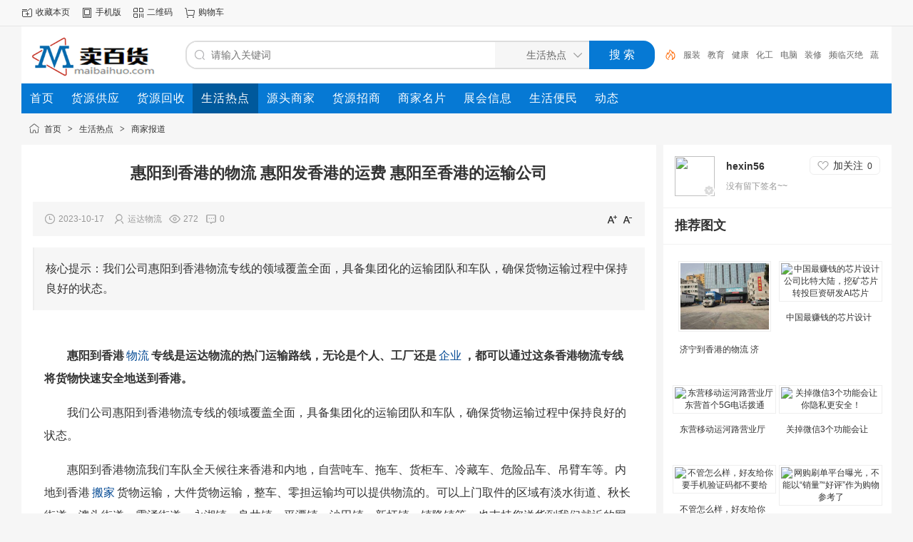

--- FILE ---
content_type: text/html;charset=UTF-8
request_url: https://www.maibaihuo.com/redian/show-16696.html
body_size: 6007
content:
<!doctype html>
<html>
<head>
<meta charset="UTF-8"/>
<title>惠阳到香港的物流 惠阳发香港的运费 惠阳至香港的运输公司生活热点卖百货</title>
<meta name="keywords" content="惠阳到香港的物流 惠阳发香港的运费 惠阳至香港的运输公司,商家报道,"/>
<meta name="description" content="惠阳到香港的物流 惠阳发香港的运费 惠阳至香港的运输公司,我们公司惠阳到香港物流专线的领域覆盖全面，具备集团化的运输团队和车队，确保货物运输过程中保持良好的状态。"/>
<meta http-equiv="mobile-agent" content="format=html5;url=https://www.maibaihuo.com/mobile/redian/show-16696.html"/>
<meta name="generator" content="DESTOON - www.destoon.com"/>
<meta http-equiv="x-ua-compatible" content="IE=8"/>
<link rel="shortcut icon" type="image/x-icon" href="https://www.maibaihuo.com/favicon.ico"/>
<link rel="bookmark" type="image/x-icon" href="https://www.maibaihuo.com/favicon.ico"/>
<link rel="archives" title="卖百货" href="https://www.maibaihuo.com/archiver/"/>
<link rel="stylesheet" type="text/css" href="https://www.maibaihuo.com/static/skin/default/style.css?v=6495021a81"/>
<link rel="stylesheet" type="text/css" href="https://www.maibaihuo.com/static/skin/default/article.css?v=6495021a81"/>
<link rel="stylesheet" type="text/css" href="https://www.maibaihuo.com/file/style/home.reset.css?v=6495021a81"/>
<script type="text/javascript" src="https://www.maibaihuo.com/lang/zh-cn/lang.js?v=6495021a81"></script>
<script type="text/javascript" src="https://www.maibaihuo.com/file/script/config.js?v=6495021a81"></script>
<script type="text/javascript" src="https://www.maibaihuo.com/static/script/jquery-3.6.4.min.js?v=6495021a81"></script>
<script type="text/javascript" src="https://www.maibaihuo.com/static/script/notification.js?v=6495021a81"></script>
<script type="text/javascript" src="https://www.maibaihuo.com/static/script/common.js?v=6495021a81"></script>
<script type="text/javascript" src="https://www.maibaihuo.com/static/script/page.js?v=6495021a81"></script>
<script type="text/javascript">GoMobile('https://www.maibaihuo.com/mobile/redian/show-16696.html');var searchid = 21;</script>
</head>
<body>
<div class="head" id="head">
<div class="head_m">
<div class="head_r" id="destoon_member"></div>
<div class="head_l">
<ul>
<li class="h_fav"><script type="text/javascript">addFav('收藏本页');</script></li>
<li class="h_mobile"><a href="javascript:Dmobile();">手机版</a></li><li class="h_qrcode"><a href="javascript:Dqrcode();">二维码</a></li><li class="h_cart"><a href="https://www.maibaihuo.com/member/cart.php" onmouseover="Dcard('cart',this);">购物车<span class="head_t" id="destoon_cart"></span></a></li></ul>
</div>
</div>
</div>
<div id="destoon-space" class="head_s"></div>
<div class="m"><div id="search_tips" style="display:none;"></div></div>
<div id="destoon-qrcode" style="display:none;"></div><div id="destoon-card"></div>
<div id="destoon-fixon">
<div class="m">
<div class="logo"><a href="https://www.maibaihuo.com/"><img src="https://www.maibaihuo.com/file/upload/202411/01/220825311.gif" alt="卖百货"/></a></div>
<form id="destoon-search" action="https://www.maibaihuo.com/redian/search.php" onsubmit="return DSearch();">
<div class="search-inp">
<input name="kw" id="destoon-kw" type="text" value="" placeholder="请输入关键词" onfocus="DsRec();" onblur="$('#search-tip,#search-rec,#search-cls').fadeOut('fast');"  onkeyup="DsTip(this.value);" autocomplete="off" x-webkit-speech speech/>
<div id="search-tip"></div><div id="search-rec"></div>
</div>
<div class="search-mod">
<div id="search-cls" onclick="$('#destoon-kw').val('');$('#search-cls').hide();" title="清空输入"></div>
<input type="text" id="destoon-mod" value="生活热点" readonly onclick="$('#search-tip,#search-rec').hide();$('#search-mod').fadeIn('fast');"/>
<div id="search-mod">
<p onclick="$('#search-mod').fadeOut('fast');"><i title="关闭"></i>选择频道搜索</p>
<ul>
<li onclick="DsMod('5','货源供应','https://www.maibaihuo.com/gong/')">货源供应</li><li onclick="DsMod('6','货源回收','https://www.maibaihuo.com/qiu/')">货源回收</li><li onclick="DsMod('21','生活热点','https://www.maibaihuo.com/redian/')">生活热点</li><li onclick="DsMod('4','源头商家','https://www.maibaihuo.com/company/')">源头商家</li><li onclick="DsMod('22','货源招商','https://www.maibaihuo.com/zhaoshang/')">货源招商</li><li onclick="DsMod('13','商家名片','https://www.maibaihuo.com/brand/')">商家名片</li><li onclick="DsMod('8','展会信息','https://www.maibaihuo.com/zhanhui/')">展会信息</li><li onclick="DsMod('24','生活便民','https://www.maibaihuo.com/bianmin/')">生活便民</li><li onclick="DsMod('20','动态','https://www.maibaihuo.com/moment/')">动态</li></ul>
</div>
</div>
<div class="search-btn"><input type="submit" value="搜 索"/></div>
<div class="search-adv" title="高级搜索" onclick="Go($('#destoon-search').attr('action'));"></div>
<div class="search-hot"><a href="https://www.maibaihuo.com/redian/search.php?kw=%E6%9C%8D%E8%A3%85">服装</a><a href="https://www.maibaihuo.com/redian/search.php?kw=%E6%95%99%E8%82%B2">教育</a><a href="https://www.maibaihuo.com/redian/search.php?kw=%E5%81%A5%E5%BA%B7">健康</a><a href="https://www.maibaihuo.com/redian/search.php?kw=%E5%8C%96%E5%B7%A5">化工</a><a href="https://www.maibaihuo.com/redian/search.php?kw=%E7%94%B5%E8%84%91">电脑</a><a href="https://www.maibaihuo.com/redian/search.php?kw=%E8%A3%85%E4%BF%AE">装修</a><a href="https://www.maibaihuo.com/redian/search.php?kw=%E9%A2%91%E4%B8%B4%E7%81%AD%E7%BB%9D">频临灭绝</a><a href="https://www.maibaihuo.com/redian/search.php?kw=%E8%94%AC%E8%8F%9C">蔬菜</a><a href="https://www.maibaihuo.com/redian/search.php?kw=%E7%94%B5%E5%99%A8">电器</a><a href="https://www.maibaihuo.com/redian/search.php?kw=%E6%89%8B%E6%9C%BA">手机</a></div>
</form>
</div>
</div>
<div class="m">
<div class="menu">
<ul><li><a href="https://www.maibaihuo.com/"><span>首页</span></a></li><li><a href="https://www.maibaihuo.com/gong/" target="_blank"><span>货源供应</span></a></li><li><a href="https://www.maibaihuo.com/qiu/" target="_blank"><span>货源回收</span></a></li><li class="menuon"><a href="https://www.maibaihuo.com/redian/" target="_blank"><span>生活热点</span></a></li><li><a href="https://www.maibaihuo.com/company/" target="_blank"><span>源头商家</span></a></li><li><a href="https://www.maibaihuo.com/zhaoshang/" target="_blank"><span>货源招商</span></a></li><li><a href="https://www.maibaihuo.com/brand/" target="_blank"><span>商家名片</span></a></li><li><a href="https://www.maibaihuo.com/zhanhui/" target="_blank"><span>展会信息</span></a></li><li><a href="https://www.maibaihuo.com/bianmin/" target="_blank"><span>生活便民</span></a></li><li><a href="https://www.maibaihuo.com/moment/"><span>动态</span></a></li></ul>
</div>
</div><script type="text/javascript">var module_id= 21,item_id=16696,content_id='content',img_max_width=800;</script>
<div class="m">
<div class="nav"><a href="https://www.maibaihuo.com/">首页</a> <i>&gt;</i> <a href="https://www.maibaihuo.com/redian/">生活热点</a> <i>&gt;</i> <a href="https://www.maibaihuo.com/redian/shangjia-c1933-1.html">商家报道</a></div>
</div>
<div class="m m3">
<div class="m3l">
<h1 class="title" id="title">惠阳到香港的物流 惠阳发香港的运费 惠阳至香港的运输公司</h1>
<div class="info"><span class="f_r"><img src="https://www.maibaihuo.com/static/skin/default/ico-zoomin.png" width="16" height="16" title="放大字体" class="c_p" onclick="fontZoom('+', 'article');"/>&nbsp;&nbsp;<img src="https://www.maibaihuo.com/static/skin/default/ico-zoomout.png" width="16" height="16" title="缩小字体" class="c_p" onclick="fontZoom('-', 'article');"/></span>
<i class="ui-ico-time">2023-10-17</i>
<i class="ui-ico-user">运达物流</i><i class="ui-ico-hits" id="hits">272</i><a href="https://www.maibaihuo.com/comment/index-htm-mid-21-itemid-16696.html" target="_blank"><i class="ui-ico-comm">0</i></a></div>
<div class="introduce">核心提示：我们公司惠阳到香港物流专线的领域覆盖全面，具备集团化的运输团队和车队，确保货物运输过程中保持良好的状态。</div><div id="content"><div class="content" id="article"><p class="p">
	<span> </span><b><span>惠阳到香港<a href="https://www.qydsj.com/bianminfuwu/banjiayunshu-c1806-1.html" target="_blank"><strong class="keylink">物流</strong></a>专线是运达物流的热门运输路线，无论是个人</span></b><b>、</b><b><span>工厂还是<a href="https://www.qydsj.com/company/" target="_blank"><strong class="keylink">企业</strong></a>，都可以通过这条香港物流专线将货物快速安全地送到香港。</span></b><b></b>
</p>
<p class="p">
	<span> </span>我们公司<span>惠阳到香港物流专线</span>的领域<span>覆盖全面，具备集团化的运输团队和车队，确保货物运输过程中保持良好的状态。</span>
</p>
<p class="p">
	<span> 惠阳到香港物流我们车队全天候往来香港和内地</span>，自营<span>吨车</span>、<span>拖车</span>、<span>货柜车</span>、<span>冷藏车</span>、<span>危险品车</span>、<span>吊臂车等</span>。<span>内地到香港<a href="https://www.qydsj.com/bianminfuwu/banjiayunshu-c1806-1.html" target="_blank"><strong class="keylink">搬家</strong></a>货物</span>运输，<span>大件货物运输</span>，<span>整车、零担运输均可以提供物流的。可以上门取件的区域有淡水街道、秋长街道、澳头街道、霞涌街道</span>、<span>永湖镇、良</span><span>井镇</span>、<span>平潭镇、沙田镇、新圩镇、镇隆镇等</span>，<span>也支持您送货到我们</span>就近<span>的网点。</span>
</p>
<p class="p">
	<span> 一般</span>，<span>惠阳到香港包车当天到香港，散货拼车</span>2-3<span>天到香港。重货按公斤计费，</span>抛货<span>按立方计费。</span>
</p>
<p class="p">
	<span> 惠阳到香港的运输流程</span>：
</p>
<p class="p">
	<span> </span>1<span>，发货的客户需要提供品名、箱数、包装尺寸、重量等，根据货物的种类、数量、价值等情况</span>，<span>我们业务给您做详细的运输方案和报价。</span>
</p>
<p class="p">
	<span> </span>2<span>、惠阳全区上门提货，您也可以选择自送我司仓库。</span>
</p>
<p class="p">
	<span> </span>3<span>、运输报关清关过港。</span>
</p>
<p class="p">
	<span> </span>4<span>、客户支付运费</span><span>(</span><span>香港收货人可到付港币</span><span>)</span><span>，支持现结，月结，还有到付。</span>
</p>
<p class="p">
	<span> </span>5<span>、香港派送，准时入私仓、海运仓、空运仓等指定地点</span>，<span>收货人或委托人查货、验货</span>，<span>确认收货情况后签收。可以港车直接交货香港或是送到我们仓库您再提货也可以的。</span>
</p>
<p class="MsoNormal">
	&nbsp;
</p></div>
</div>
<div class="b20 c_b">&nbsp;</div>
<div class="tags">
<a href="https://www.maibaihuo.com/redian/search.php?kw=%E6%83%A0%E9%98%B3%E5%88%B0%E9%A6%99%E6%B8%AF%E7%9A%84%E7%89%A9%E6%B5%81%EF%BC%8C%E6%83%A0%E9%98%B3%E5%8F%91%E9%A6%99%E6%B8%AF%E7%9A%84%E8%BF%90%E8%B4%B9%EF%BC%8C%E6%83%A0%E9%98%B3%E8%87%B3%E9%A6%99%E6%B8%AF%E7%9A%84%E8%BF%90%E8%BE%93%E5%85%AC%E5%8F%B8" target="_blank">惠阳到香港的物流，惠阳发香港的运费，惠阳至香港的运输公司</a>
</div>
<div class="tool">
<i class="like" onclick="Dlike(21, 16696, 0);">点赞 <b id="like-21-16696-0">0</b></i><i class="report" onclick="Dreport(21, 16696, 0);">举报</i><i class="favorite" onclick="Dfavor(21, 16696);">收藏 <b>0</b></i><a href="https://www.maibaihuo.com/comment/index-htm-mid-21-itemid-16696.html" target="_blank"><i class="comment">评论 <b>0</b></i></a><a href="https://www.maibaihuo.com/api/share.php?mid=21&itemid=16696" target="_blank"><i class="share">分享 <b>25</b></i></a></div>
<div class="b20">&nbsp;</div>
<div class="head-txt"><span><a href="https://www.maibaihuo.com/redian/search.php?kw=%E6%83%A0%E9%98%B3%E5%88%B0%E9%A6%99%E6%B8%AF%E7%9A%84%E7%89%A9%E6%B5%81%EF%BC%8C%E6%83%A0%E9%98%B3%E5%8F%91%E9%A6%99%E6%B8%AF%E7%9A%84%E8%BF%90%E8%B4%B9%EF%BC%8C%E6%83%A0%E9%98%B3%E8%87%B3%E9%A6%99%E6%B8%AF%E7%9A%84%E8%BF%90%E8%BE%93%E5%85%AC%E5%8F%B8">更多<i>&gt;</i></a></span><strong>同类生活热点</strong></div>
<div class="related"><table width="100%">
</table>
</div>
</div>
<div class="m3r">
<div class="userinfo">
<a href="https://www.maibaihuo.com/com/hexin56/space/mid-21.html" target="_blank"><img src="https://www.maibaihuo.com/api/avatar/show.php?username=hexin56&size=large"/></a><i class="userinfo-v0" title="未认证"></i>
<ul>
<li>
<a href="https://www.maibaihuo.com/com/hexin56/space/mid-21.html" target="_blank" title="hexin56的空间"><b>hexin56</b></a>
<div class="follow0" onclick="Dfollow('hexin56');" id="follow-hexin56" title="未关注，点击关注"><b>加关注</b><i>0</i></div>
</li>
<li title=""><s>没有留下签名~~</s></li>
</ul>
</div>
<div class="head-sub"><strong>推荐图文</strong></div>
<div class="list-thumb"><table width="100%">
<tr><td width="50%" valign="top"><a href="https://www.maibaihuo.com/redian/show-16871.html"><img src="https://www.maibaihuo.com/file/upload/202501/02/1719015675934.jpg" width="124" height="93" alt="济宁到香港的物流 济宁发香港的物流运费 济宁到香港运输公司找哪家"/></a>
<ul><li><a href="https://www.maibaihuo.com/redian/show-16871.html" title="济宁到香港的物流 济宁发香港的物流运费 济宁到香港运输公司找哪家">济宁到香港的物流 济</a></li></ul></td>
<td width="50%" valign="top"><a href="https://www.maibaihuo.com/redian/show-16209.html"><img src="https://www.qydsj.com/file/upload/201907/30/111711441.jpg" width="124" height="93" alt="中国最赚钱的芯片设计公司比特大陆，挖矿芯片转投巨资研发AI芯片"/></a>
<ul><li><a href="https://www.maibaihuo.com/redian/show-16209.html" title="中国最赚钱的芯片设计公司比特大陆，挖矿芯片转投巨资研发AI芯片">中国最赚钱的芯片设计</a></li></ul></td>
</tr><tr><td width="50%" valign="top"><a href="https://www.maibaihuo.com/redian/show-16206.html"><img src="https://www.qydsj.com/file/upload/201905/17/195157101.jpg" width="124" height="93" alt="东营移动运河路营业厅东营首个5G电话拨通"/></a>
<ul><li><a href="https://www.maibaihuo.com/redian/show-16206.html" title="东营移动运河路营业厅东营首个5G电话拨通">东营移动运河路营业厅</a></li></ul></td>
<td width="50%" valign="top"><a href="https://www.maibaihuo.com/redian/show-16180.html"><img src="https://www.qydsj.com/file/upload/201803/18/122901121.jpg" width="124" height="93" alt="关掉微信3个功能会让你隐私更安全！"/></a>
<ul><li><a href="https://www.maibaihuo.com/redian/show-16180.html" title="关掉微信3个功能会让你隐私更安全！">关掉微信3个功能会让</a></li></ul></td>
</tr><tr><td width="50%" valign="top"><a href="https://www.maibaihuo.com/redian/show-16178.html"><img src="https://www.qydsj.com/file/upload/201801/15/162658171.jpg" width="124" height="93" alt="不管怎么样，好友给你要手机验证码都不要给"/></a>
<ul><li><a href="https://www.maibaihuo.com/redian/show-16178.html" title="不管怎么样，好友给你要手机验证码都不要给">不管怎么样，好友给你</a></li></ul></td>
<td width="50%" valign="top"><a href="https://www.maibaihuo.com/redian/show-16176.html"><img src="https://www.qydsj.com/file/upload/201711/11/095103241.jpg" width="124" height="93" alt="网购刷单平台曝光，不能以“销量”“好评”作为购物参考了"/></a>
<ul><li><a href="https://www.maibaihuo.com/redian/show-16176.html" title="网购刷单平台曝光，不能以“销量”“好评”作为购物参考了">网购刷单平台曝光，不</a></li></ul></td>
</tr><tr><td width="50%" valign="top"><a href="https://www.maibaihuo.com/redian/show-16164.html"><img src="https://www.qydsj.com/file/upload/201705/23/092457311.jpg" width="124" height="93" alt="雅虎贱卖了，雅虎48.3亿美元被美国通讯巨头Verizon收购"/></a>
<ul><li><a href="https://www.maibaihuo.com/redian/show-16164.html" title="雅虎贱卖了，雅虎48.3亿美元被美国通讯巨头Verizon收购">雅虎贱卖了，雅虎48.3</a></li></ul></td>
<td width="50%" valign="top"><a href="https://www.maibaihuo.com/redian/show-15130.html"><img src="https://www.qydsj.com/file/upload/201407/01/13-59-05-34-1.jpg" width="124" height="93" alt="油用牡丹种植国家扶持信息，油用牡丹 前景农民不知是喜是忧"/></a>
<ul><li><a href="https://www.maibaihuo.com/redian/show-15130.html" title="油用牡丹种植国家扶持信息，油用牡丹 前景农民不知是喜是忧">油用牡丹种植国家扶持</a></li></ul></td>
</tr></table>
</div>
<div class="head-sub"><strong>推荐生活热点</strong></div>
<div class="list-txt"><ul>
<li><a href="https://www.maibaihuo.com/redian/show-16504.html" title="滤芯C-280-25 滤芯P-280-25">滤芯C-280-25 滤芯P-280-25</a></li>
<li><a href="https://www.maibaihuo.com/redian/show-15703.html" title="强悍纯机械四驱越野19款北汽战旗正式亮相">强悍纯机械四驱越野19款北汽战旗正式亮相</a></li>
<li><a href="https://www.maibaihuo.com/redian/show-15499.html" title="2019北京家居质量消費月8月18日拉开帷幕">2019北京家居质量消費月8月18日拉开帷幕</a></li>
<li><a href="https://www.maibaihuo.com/redian/show-16060.html" title="上海水业热点论坛，赛莱默获得了“泵类国际领跑品牌”的荣誉">上海水业热点论坛，赛莱默获得了“泵类国际领跑品牌”的荣誉</a></li>
<li><a href="https://www.maibaihuo.com/redian/show-15701.html" title="楼市风向变了，购房者能买房吗？">楼市风向变了，购房者能买房吗？</a></li>
<li><a href="https://www.maibaihuo.com/redian/show-15837.html" title="日本仿真女机器人内部结构与真人一模一样">日本仿真女机器人内部结构与真人一模一样</a></li>
<li><a href="https://www.maibaihuo.com/redian/show-15091.html" title="伊利婴幼儿配方乳粉乳粉汞含量异常，2011年11月－2012年5月内生产的全优2、3、4段乳粉汞含量异常将全部召回">伊利婴幼儿配方乳粉乳粉汞含量异常，2011年11月－2012年5月内生产的全优2、3、4段乳粉汞含量异常将全部召回</a></li>
<li><a href="https://www.maibaihuo.com/redian/show-15291.html" title="山西花馍技术培训分校 教学喜馍馍做法">山西花馍技术培训分校 教学喜馍馍做法</a></li>
<li><a href="https://www.maibaihuo.com/redian/show-16041.html" title="东营区2019油地石油装备职业技能     暨  “金牌工匠”选拔大赛的通知">东营区2019油地石油装备职业技能     暨  “金牌工匠”选拔大赛的通知</a></li>
<li><a href="https://www.maibaihuo.com/redian/show-16038.html" title="微生物所等揭示棉花纤维细胞极性生长机制">微生物所等揭示棉花纤维细胞极性生长机制</a></li>
</ul>
</div>
<div class="head-sub"><strong>点击排行</strong></div>
<div class="list-rank"><ul>
</ul></div>
</div>
<div class="b10 c_b"></div>
</div>
<script type="text/javascript" src="https://www.maibaihuo.com/static/script/content.js?v=6495021a81"></script><div class="b10" id="footb"></div>
<div class="m">
<div class="foot_page">
<a href="https://www.maibaihuo.com/">网站首页</a>
 &nbsp;|&nbsp; <a href="https://www.maibaihuo.com/extend/zf.html"><span style="color:#FF0000">支付方式</span></a>
 &nbsp;|&nbsp; <a href="https://www.maibaihuo.com/extend/contact.html"><span style="color:#339966">联系我们</span></a>
 &nbsp;|&nbsp; <a href="https://www.maibaihuo.com/about/privacy.html">隐私政策</a>
 &nbsp;|&nbsp; <a href="https://www.maibaihuo.com/extend/copyright.html">法律声明</a>
 &nbsp;|&nbsp; <a href="https://www.maibaihuo.com/extend/agreement.html"><span style="color:#FF00FF">使用协议</span></a>
 &nbsp;|&nbsp; <a href="https://www.maibaihuo.com/extend/about.html">公司简介</a>
 &nbsp;|&nbsp; <a href="https://www.maibaihuo.com/sitemap/">网站地图</a> &nbsp;|&nbsp; <a href="https://www.maibaihuo.com/spread/">排名推广</a> &nbsp;|&nbsp; <a href="https://www.maibaihuo.com/ad/">广告服务</a> &nbsp;|&nbsp; <a href="https://www.maibaihuo.com/guestbook/">网站留言</a> &nbsp;|&nbsp; <a href="https://www.maibaihuo.com/feed/">RSS订阅</a> &nbsp;|&nbsp; <a href="javascript:Dreport(21, 16696, 0);">违规举报</a> &nbsp;|&nbsp; <a href="https://beian.miit.gov.cn/" target="_blank">鲁ICP备16014150号-1</a></div>
</div>
<div class="m">
<div class="foot">
<div id="copyright">©2008-2020 -<strong>百货供求信息网—买卖百货供求信息</strong>SYSTEM All Rights Reserved    © www.maibaihuo.com <br/> 卖百货供求信息网，免费发布信息，QQ：1003839008</div>
</div>
</div>
<div class="back2top"><a href="javascript:void(0);" title="返回顶部">&nbsp;</a></div>
<script type="text/javascript">
$(function(){
Dhot();
Dfixon();
});
</script>
</body>
</html>

--- FILE ---
content_type: application/javascript
request_url: https://www.maibaihuo.com/file/script/config.js?v=6495021a81
body_size: 452
content:
var DTPath = "https://www.maibaihuo.com/";var DTMob = "https://www.maibaihuo.com/mobile/";var DTMobc = "";var SKPath = "https://www.maibaihuo.com/static/skin/default/";var SKMob = "https://www.maibaihuo.com/static/skin/mobile/";var MEPath = "https://www.maibaihuo.com/member/";var DTExt = ".php";var DTEditor = "ueditor";var CKDomain = ".maibaihuo.com";var CKPath = "/";var CKPrex = "cu6_";if(window.console){console.clear();console.log("%cPowered By DESTOON%chttps://www.destoon.com/", "color:#FFFFFF;font-size:14px;background:#FF7418;padding:2px 12px;border-radius:10px;", "font-size:14px;padding:2px 12px;");}